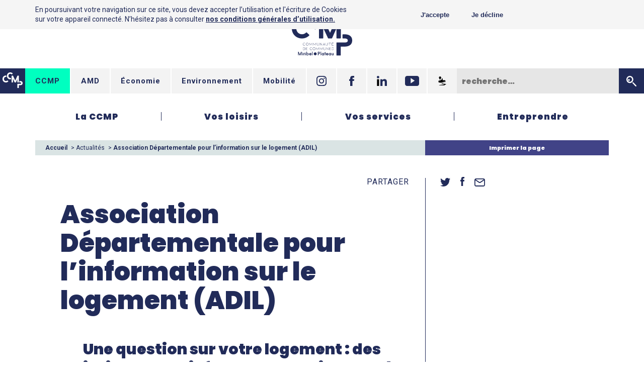

--- FILE ---
content_type: text/html; charset=UTF-8
request_url: https://cc-miribel.fr/actu/association-departementale-pour-linformation-sur-le-logement-adil/
body_size: 8522
content:
<!DOCTYPE html>
<html class="site-mere">
<head>
  <meta charset="utf-8">
  <meta name="viewport" content="width=device-width">
  <meta name='robots' content='index, follow, max-image-preview:large, max-snippet:-1, max-video-preview:-1' />
	<style>img:is([sizes="auto" i], [sizes^="auto," i]) { contain-intrinsic-size: 3000px 1500px }</style>
	
	<!-- This site is optimized with the Yoast SEO plugin v25.2 - https://yoast.com/wordpress/plugins/seo/ -->
	<title>Association Départementale pour l&#039;information sur le logement (ADIL) - CCMP</title>
	<meta name="description" content="L’ADIL de l’Ain a pour mission de délivrer gratuitement des conseils juridiques, financiers et fiscaux sur le logement et l’habitat." />
	<link rel="canonical" href="https://cc-miribel.fr/actu/association-departementale-pour-linformation-sur-le-logement-adil/" />
	<meta property="og:locale" content="fr_FR" />
	<meta property="og:type" content="article" />
	<meta property="og:title" content="Association Départementale pour l&#039;information sur le logement (ADIL) - CCMP" />
	<meta property="og:description" content="L’ADIL de l’Ain a pour mission de délivrer gratuitement des conseils juridiques, financiers et fiscaux sur le logement et l’habitat." />
	<meta property="og:url" content="https://cc-miribel.fr/actu/association-departementale-pour-linformation-sur-le-logement-adil/" />
	<meta property="og:site_name" content="CCMP" />
	<meta name="twitter:card" content="summary_large_image" />
	<script type="application/ld+json" class="yoast-schema-graph">{"@context":"https://schema.org","@graph":[{"@type":"WebPage","@id":"https://cc-miribel.fr/actu/association-departementale-pour-linformation-sur-le-logement-adil/","url":"https://cc-miribel.fr/actu/association-departementale-pour-linformation-sur-le-logement-adil/","name":"Association Départementale pour l'information sur le logement (ADIL) - CCMP","isPartOf":{"@id":"https://cc-miribel.fr/#website"},"datePublished":"2023-01-05T18:00:17+00:00","description":"L’ADIL de l’Ain a pour mission de délivrer gratuitement des conseils juridiques, financiers et fiscaux sur le logement et l’habitat.","breadcrumb":{"@id":"https://cc-miribel.fr/actu/association-departementale-pour-linformation-sur-le-logement-adil/#breadcrumb"},"inLanguage":"fr-FR","potentialAction":[{"@type":"ReadAction","target":["https://cc-miribel.fr/actu/association-departementale-pour-linformation-sur-le-logement-adil/"]}]},{"@type":"BreadcrumbList","@id":"https://cc-miribel.fr/actu/association-departementale-pour-linformation-sur-le-logement-adil/#breadcrumb","itemListElement":[{"@type":"ListItem","position":1,"name":"Accueil","item":"https://cc-miribel.fr/"},{"@type":"ListItem","position":2,"name":"Actualités","item":"https://cc-miribel.fr/actu/"},{"@type":"ListItem","position":3,"name":"Association Départementale pour l&rsquo;information sur le logement (ADIL)"}]},{"@type":"WebSite","@id":"https://cc-miribel.fr/#website","url":"https://cc-miribel.fr/","name":"CCMP","description":"","potentialAction":[{"@type":"SearchAction","target":{"@type":"EntryPoint","urlTemplate":"https://cc-miribel.fr/?s={search_term_string}"},"query-input":{"@type":"PropertyValueSpecification","valueRequired":true,"valueName":"search_term_string"}}],"inLanguage":"fr-FR"}]}</script>
	<!-- / Yoast SEO plugin. -->


<link rel='dns-prefetch' href='//fonts.googleapis.com' />
<link rel='stylesheet' id='wp-block-library-css' href='https://cc-miribel.fr/wp-includes/css/dist/block-library/style.min.css?ver=6.8.3' type='text/css' media='all' />
<style id='classic-theme-styles-inline-css' type='text/css'>
/*! This file is auto-generated */
.wp-block-button__link{color:#fff;background-color:#32373c;border-radius:9999px;box-shadow:none;text-decoration:none;padding:calc(.667em + 2px) calc(1.333em + 2px);font-size:1.125em}.wp-block-file__button{background:#32373c;color:#fff;text-decoration:none}
</style>
<style id='global-styles-inline-css' type='text/css'>
:root{--wp--preset--aspect-ratio--square: 1;--wp--preset--aspect-ratio--4-3: 4/3;--wp--preset--aspect-ratio--3-4: 3/4;--wp--preset--aspect-ratio--3-2: 3/2;--wp--preset--aspect-ratio--2-3: 2/3;--wp--preset--aspect-ratio--16-9: 16/9;--wp--preset--aspect-ratio--9-16: 9/16;--wp--preset--color--black: #000000;--wp--preset--color--cyan-bluish-gray: #abb8c3;--wp--preset--color--white: #ffffff;--wp--preset--color--pale-pink: #f78da7;--wp--preset--color--vivid-red: #cf2e2e;--wp--preset--color--luminous-vivid-orange: #ff6900;--wp--preset--color--luminous-vivid-amber: #fcb900;--wp--preset--color--light-green-cyan: #7bdcb5;--wp--preset--color--vivid-green-cyan: #00d084;--wp--preset--color--pale-cyan-blue: #8ed1fc;--wp--preset--color--vivid-cyan-blue: #0693e3;--wp--preset--color--vivid-purple: #9b51e0;--wp--preset--gradient--vivid-cyan-blue-to-vivid-purple: linear-gradient(135deg,rgba(6,147,227,1) 0%,rgb(155,81,224) 100%);--wp--preset--gradient--light-green-cyan-to-vivid-green-cyan: linear-gradient(135deg,rgb(122,220,180) 0%,rgb(0,208,130) 100%);--wp--preset--gradient--luminous-vivid-amber-to-luminous-vivid-orange: linear-gradient(135deg,rgba(252,185,0,1) 0%,rgba(255,105,0,1) 100%);--wp--preset--gradient--luminous-vivid-orange-to-vivid-red: linear-gradient(135deg,rgba(255,105,0,1) 0%,rgb(207,46,46) 100%);--wp--preset--gradient--very-light-gray-to-cyan-bluish-gray: linear-gradient(135deg,rgb(238,238,238) 0%,rgb(169,184,195) 100%);--wp--preset--gradient--cool-to-warm-spectrum: linear-gradient(135deg,rgb(74,234,220) 0%,rgb(151,120,209) 20%,rgb(207,42,186) 40%,rgb(238,44,130) 60%,rgb(251,105,98) 80%,rgb(254,248,76) 100%);--wp--preset--gradient--blush-light-purple: linear-gradient(135deg,rgb(255,206,236) 0%,rgb(152,150,240) 100%);--wp--preset--gradient--blush-bordeaux: linear-gradient(135deg,rgb(254,205,165) 0%,rgb(254,45,45) 50%,rgb(107,0,62) 100%);--wp--preset--gradient--luminous-dusk: linear-gradient(135deg,rgb(255,203,112) 0%,rgb(199,81,192) 50%,rgb(65,88,208) 100%);--wp--preset--gradient--pale-ocean: linear-gradient(135deg,rgb(255,245,203) 0%,rgb(182,227,212) 50%,rgb(51,167,181) 100%);--wp--preset--gradient--electric-grass: linear-gradient(135deg,rgb(202,248,128) 0%,rgb(113,206,126) 100%);--wp--preset--gradient--midnight: linear-gradient(135deg,rgb(2,3,129) 0%,rgb(40,116,252) 100%);--wp--preset--font-size--small: 13px;--wp--preset--font-size--medium: 20px;--wp--preset--font-size--large: 36px;--wp--preset--font-size--x-large: 42px;--wp--preset--spacing--20: 0.44rem;--wp--preset--spacing--30: 0.67rem;--wp--preset--spacing--40: 1rem;--wp--preset--spacing--50: 1.5rem;--wp--preset--spacing--60: 2.25rem;--wp--preset--spacing--70: 3.38rem;--wp--preset--spacing--80: 5.06rem;--wp--preset--shadow--natural: 6px 6px 9px rgba(0, 0, 0, 0.2);--wp--preset--shadow--deep: 12px 12px 50px rgba(0, 0, 0, 0.4);--wp--preset--shadow--sharp: 6px 6px 0px rgba(0, 0, 0, 0.2);--wp--preset--shadow--outlined: 6px 6px 0px -3px rgba(255, 255, 255, 1), 6px 6px rgba(0, 0, 0, 1);--wp--preset--shadow--crisp: 6px 6px 0px rgba(0, 0, 0, 1);}:where(.is-layout-flex){gap: 0.5em;}:where(.is-layout-grid){gap: 0.5em;}body .is-layout-flex{display: flex;}.is-layout-flex{flex-wrap: wrap;align-items: center;}.is-layout-flex > :is(*, div){margin: 0;}body .is-layout-grid{display: grid;}.is-layout-grid > :is(*, div){margin: 0;}:where(.wp-block-columns.is-layout-flex){gap: 2em;}:where(.wp-block-columns.is-layout-grid){gap: 2em;}:where(.wp-block-post-template.is-layout-flex){gap: 1.25em;}:where(.wp-block-post-template.is-layout-grid){gap: 1.25em;}.has-black-color{color: var(--wp--preset--color--black) !important;}.has-cyan-bluish-gray-color{color: var(--wp--preset--color--cyan-bluish-gray) !important;}.has-white-color{color: var(--wp--preset--color--white) !important;}.has-pale-pink-color{color: var(--wp--preset--color--pale-pink) !important;}.has-vivid-red-color{color: var(--wp--preset--color--vivid-red) !important;}.has-luminous-vivid-orange-color{color: var(--wp--preset--color--luminous-vivid-orange) !important;}.has-luminous-vivid-amber-color{color: var(--wp--preset--color--luminous-vivid-amber) !important;}.has-light-green-cyan-color{color: var(--wp--preset--color--light-green-cyan) !important;}.has-vivid-green-cyan-color{color: var(--wp--preset--color--vivid-green-cyan) !important;}.has-pale-cyan-blue-color{color: var(--wp--preset--color--pale-cyan-blue) !important;}.has-vivid-cyan-blue-color{color: var(--wp--preset--color--vivid-cyan-blue) !important;}.has-vivid-purple-color{color: var(--wp--preset--color--vivid-purple) !important;}.has-black-background-color{background-color: var(--wp--preset--color--black) !important;}.has-cyan-bluish-gray-background-color{background-color: var(--wp--preset--color--cyan-bluish-gray) !important;}.has-white-background-color{background-color: var(--wp--preset--color--white) !important;}.has-pale-pink-background-color{background-color: var(--wp--preset--color--pale-pink) !important;}.has-vivid-red-background-color{background-color: var(--wp--preset--color--vivid-red) !important;}.has-luminous-vivid-orange-background-color{background-color: var(--wp--preset--color--luminous-vivid-orange) !important;}.has-luminous-vivid-amber-background-color{background-color: var(--wp--preset--color--luminous-vivid-amber) !important;}.has-light-green-cyan-background-color{background-color: var(--wp--preset--color--light-green-cyan) !important;}.has-vivid-green-cyan-background-color{background-color: var(--wp--preset--color--vivid-green-cyan) !important;}.has-pale-cyan-blue-background-color{background-color: var(--wp--preset--color--pale-cyan-blue) !important;}.has-vivid-cyan-blue-background-color{background-color: var(--wp--preset--color--vivid-cyan-blue) !important;}.has-vivid-purple-background-color{background-color: var(--wp--preset--color--vivid-purple) !important;}.has-black-border-color{border-color: var(--wp--preset--color--black) !important;}.has-cyan-bluish-gray-border-color{border-color: var(--wp--preset--color--cyan-bluish-gray) !important;}.has-white-border-color{border-color: var(--wp--preset--color--white) !important;}.has-pale-pink-border-color{border-color: var(--wp--preset--color--pale-pink) !important;}.has-vivid-red-border-color{border-color: var(--wp--preset--color--vivid-red) !important;}.has-luminous-vivid-orange-border-color{border-color: var(--wp--preset--color--luminous-vivid-orange) !important;}.has-luminous-vivid-amber-border-color{border-color: var(--wp--preset--color--luminous-vivid-amber) !important;}.has-light-green-cyan-border-color{border-color: var(--wp--preset--color--light-green-cyan) !important;}.has-vivid-green-cyan-border-color{border-color: var(--wp--preset--color--vivid-green-cyan) !important;}.has-pale-cyan-blue-border-color{border-color: var(--wp--preset--color--pale-cyan-blue) !important;}.has-vivid-cyan-blue-border-color{border-color: var(--wp--preset--color--vivid-cyan-blue) !important;}.has-vivid-purple-border-color{border-color: var(--wp--preset--color--vivid-purple) !important;}.has-vivid-cyan-blue-to-vivid-purple-gradient-background{background: var(--wp--preset--gradient--vivid-cyan-blue-to-vivid-purple) !important;}.has-light-green-cyan-to-vivid-green-cyan-gradient-background{background: var(--wp--preset--gradient--light-green-cyan-to-vivid-green-cyan) !important;}.has-luminous-vivid-amber-to-luminous-vivid-orange-gradient-background{background: var(--wp--preset--gradient--luminous-vivid-amber-to-luminous-vivid-orange) !important;}.has-luminous-vivid-orange-to-vivid-red-gradient-background{background: var(--wp--preset--gradient--luminous-vivid-orange-to-vivid-red) !important;}.has-very-light-gray-to-cyan-bluish-gray-gradient-background{background: var(--wp--preset--gradient--very-light-gray-to-cyan-bluish-gray) !important;}.has-cool-to-warm-spectrum-gradient-background{background: var(--wp--preset--gradient--cool-to-warm-spectrum) !important;}.has-blush-light-purple-gradient-background{background: var(--wp--preset--gradient--blush-light-purple) !important;}.has-blush-bordeaux-gradient-background{background: var(--wp--preset--gradient--blush-bordeaux) !important;}.has-luminous-dusk-gradient-background{background: var(--wp--preset--gradient--luminous-dusk) !important;}.has-pale-ocean-gradient-background{background: var(--wp--preset--gradient--pale-ocean) !important;}.has-electric-grass-gradient-background{background: var(--wp--preset--gradient--electric-grass) !important;}.has-midnight-gradient-background{background: var(--wp--preset--gradient--midnight) !important;}.has-small-font-size{font-size: var(--wp--preset--font-size--small) !important;}.has-medium-font-size{font-size: var(--wp--preset--font-size--medium) !important;}.has-large-font-size{font-size: var(--wp--preset--font-size--large) !important;}.has-x-large-font-size{font-size: var(--wp--preset--font-size--x-large) !important;}
:where(.wp-block-post-template.is-layout-flex){gap: 1.25em;}:where(.wp-block-post-template.is-layout-grid){gap: 1.25em;}
:where(.wp-block-columns.is-layout-flex){gap: 2em;}:where(.wp-block-columns.is-layout-grid){gap: 2em;}
:root :where(.wp-block-pullquote){font-size: 1.5em;line-height: 1.6;}
</style>
<link rel='stylesheet' id='font-css' href='https://fonts.googleapis.com/css?family=Montserrat%3A700%7CPermanent+Marker%7CPoppins%3A400%2C900%7CRoboto%3A400%2C700&#038;ver=6.8.3' type='text/css' media='all' />
<link rel='stylesheet' id='styles-css' href='https://cc-miribel.fr/wp-content/themes/ccmp/styles/main.css?ver=6.8.3' type='text/css' media='all' />
</head>

<body class="wp-singular actu-template-default single single-actu postid-5933 wp-theme-ccmp">

  <header>

        <div class="head-logo">
      <a href="https://cc-miribel.fr/"><img src="https://cc-miribel.fr/wp-content/themes/ccmp/styles/imgs/logo_ccmp_bleu.svg" alt="Communauté de communes Miribel Plateau"></a>
    </div>
    
    <div class="head-new-form">
      <div>
        <img src="https://cc-miribel.fr/wp-content/themes/ccmp/styles/imgs/ccmp.svg" alt="CCMP">
      </div>
      <a class="cur" href="http://cc-miribel.fr/">CCMP</a>
      <a href="http://amd.cc-miribel.fr/">AMD</a>
      <a href="http://economie.cc-miribel.fr/">&Eacute;conomie</a>
      <a href="http://environnement.cc-miribel.fr/">Environnement</a>
      <a href="http://www.cotiere-mobilite.com/">Mobilité</a>


      <a href="https://www.instagram.com/ccmp01/?hl=fr" class="in" target="_blank">

        <svg version="1.1" id="objects" xmlns="http://www.w3.org/2000/svg" xmlns:xlink="http://www.w3.org/1999/xlink"
             x="0px" y="0px" viewBox="0 0 42.1 42.2" xml:space="preserve">
            <path class="st0" d="M21.1,0c2.8,0.1,5.7,0.1,8.5,0.2c2.5,0.1,4.8,0.5,7,1.8c2.8,1.7,4.5,4.2,5.1,7.4c0.3,1.9,0.4,3.9,0.5,5.8
              c0.1,4.2,0,8.4,0,12.6c0,2.2-0.1,4.4-0.8,6.5c-1.4,4.1-4.3,6.6-8.5,7.4c-1.9,0.4-3.9,0.4-5.8,0.5c-4.2,0.1-8.3,0-12.5,0
              c-2.2,0-4.4-0.1-6.5-0.8c-4.1-1.4-6.6-4.3-7.4-8.5C0.1,30.9,0.1,28.9,0,27C0,22.8,0,18.6,0,14.4c0-2.2,0.1-4.4,0.8-6.5
              c1.4-4.1,4.3-6.6,8.5-7.4c1.9-0.4,3.9-0.4,5.8-0.5C17.2,0,19.1,0.1,21.1,0C21.1,0,21.1,0,21.1,0z M38.4,20.8
              C38.4,20.8,38.3,20.8,38.4,20.8c-0.1-1.7-0.1-3.3-0.1-5c0-1.6-0.1-3.2-0.3-4.8c-0.4-3.6-2.5-6-6-6.7c-1.8-0.4-3.8-0.4-5.6-0.4
              c-3.6-0.1-7.1-0.1-10.7,0c-1.8,0-3.6,0.1-5.3,0.4c-3,0.5-5.1,2.2-6,5.2c-0.3,1-0.4,2-0.5,3c-0.1,3.8-0.1,7.6-0.1,11.4
              c0,2.4,0.1,4.9,0.3,7.3c0.3,3.6,2.5,6.1,6.1,6.7c1.8,0.3,3.7,0.4,5.6,0.4c3.5,0.1,7,0,10.6,0c1.6,0,3.2-0.1,4.8-0.3
              c1.5-0.1,2.9-0.6,4.1-1.6c2-1.6,2.7-3.7,2.8-6.1C38.3,27.2,38.3,24,38.4,20.8z"></path>
            <path class="st0" d="M31.9,21.1c0,6-4.8,10.8-10.8,10.8c-6,0-10.8-4.8-10.8-10.9c0-5.9,4.9-10.7,10.9-10.7
              C27.1,10.3,31.9,15.1,31.9,21.1z M21.1,28.1c3.8,0,7-3.2,7-7c0-3.8-3.2-7-7-7c-3.9,0-7,3.2-7,7C14,24.9,17.2,28.1,21.1,28.1z"></path>
            <path class="st0" d="M34.8,9.9c0,1.4-1.1,2.6-2.5,2.6c-1.4,0-2.6-1.2-2.5-2.6c0-1.4,1.1-2.5,2.5-2.5C33.7,7.3,34.8,8.4,34.8,9.9z"></path>
        </svg>

      </a>

      <a href="https://www.facebook.com/01CCMP/" class="fb" target="_blank">
        <svg version="1.1" xmlns="http://www.w3.org/2000/svg" xmlns:xlink="http://www.w3.org/1999/xlink"
             x="0px" y="0px" viewBox="0 0 18.9 40.8" xml:space="preserve">
          <path d="M18.2,20.4h-5.7v20.4H4V20.4H0v-7.2h4V8.5C4,5.2,5.6,0,12.6,0l6.3,0v7h-4.5c-0.7,0-1.8,0.4-1.8,2v4.2h6.4
            L18.2,20.4z M18.2,20.4"></path>
        </svg>
      </a>

      <a href="https://www.linkedin.com/company/communaut%C3%A9-de-communes-de-miribel-et-du-plateau/" class="ln" target="_blank">
        <svg version="1.1" id="Layer_1" xmlns="http://www.w3.org/2000/svg" xmlns:xlink="http://www.w3.org/1999/xlink" x="0px" y="0px"
           viewBox="0 0 127.4 127.2" xml:space="preserve">
          <rect x="2.1" y="42.2" class="st0" width="26.4" height="84.9"/>
          <path class="st0" d="M15.3,0C6.8,0,0,6.9,0,15.3c0,8.4,6.8,15.3,15.3,15.3c8.4,0,15.3-6.8,15.3-15.3C30.6,6.9,23.7,0,15.3,0z"/>
          <path class="st0" d="M95.7,40.1c-12.8,0-21.5,7-25,13.7h-0.4V42.2H45.1v84.9h26.4v-42c0-11.1,2.1-21.8,15.8-21.8
            c13.6,0,13.7,12.7,13.7,22.5v41.3h26.4V80.6C127.4,57.7,122.5,40.1,95.7,40.1z"/>
        </svg>
      </a>

      <a href="https://www.youtube.com/channel/UC4tGOM-jvV2r8eNhfdQFo4A" class="yt" target="_blank">
        <svg version="1.1" id="objects" xmlns="http://www.w3.org/2000/svg" xmlns:xlink="http://www.w3.org/1999/xlink"
             x="0px" y="0px" viewBox="0 0 41.2 28.8" xml:space="preserve">
          <path class="st0" d="M41.2,6.2C41.2,2.8,38.4,0,35,0H6.2C2.8,0,0,2.8,0,6.2v16.5c0,3.4,2.8,6.2,6.2,6.2H35c3.4,0,6.2-2.8,6.2-6.2
            V6.2z M16.5,21.4V5.9l11.8,7.8L16.5,21.4z M16.5,21.4"/>
        </svg>
      </a>

      <a href="https://appli-intramuros.fr/" class="yt" target="_blank">
        <svg version="1.1" id="Calque_1" xmlns="http://www.w3.org/2000/svg" xmlns:xlink="http://www.w3.org/1999/xlink" x="0px" y="0px"
           viewBox="0 0 40.54 40.54" style="enable-background:new 0 0 40.54 40.54;" xml:space="preserve">
        <g>
          <path class="st0" d="M7.2,26.81l-2.52-2.89c-0.11-0.13-0.15-0.3-0.1-0.46l1.49-4.78c0.1-0.31,0.48-0.44,0.74-0.25l1.39,0.99
            c0.18,0.13,0.43,0.12,0.6-0.03l2.2-1.86c0.14-0.12,0.35-0.15,0.52-0.07l1.55,0.71c0.21,0.1,0.45,0.03,0.59-0.15l1.45-1.92
            c0.09-0.12,0.24-0.19,0.39-0.19h1.63c0.22,0,0.41-0.15,0.47-0.36l1.91-6.95c0.13-0.48,0.81-0.48,0.94,0l2.4,9.06
            c0.06,0.22,0.26,0.37,0.48,0.36l1.33-0.04c0.15,0,0.28-0.07,0.37-0.19l0.75-0.98c0.16-0.21,0.46-0.25,0.67-0.1l1.57,1.14
            c0.15,0.11,0.34,0.12,0.5,0.04l1.64-0.82c0.2-0.1,0.44-0.05,0.59,0.12l2.32,2.73c0.06,0.07,0.1,0.16,0.11,0.25l0.33,2.41
            c0.04,0.28-0.17,0.53-0.45,0.55c-2.06,0.15-9.92,0.9-16.22,4.16c-0.07,0.04-0.16,0.06-0.24,0.05l-9.06-0.4
            C7.41,26.97,7.29,26.91,7.2,26.81z"/>
          <path class="st0" d="M33.58,25.26c0,0-12.41,1.36-16.19,4.43c0,0-0.12,0.77,3.19,1.6s10.38,2.07,7.27,2.78s-7.21,1.26-13.36,1.85
            s-7.25,1.89-7.25,1.89h22.1c0,0,1.3-1.54,3.43-2.44c2.13-0.91,4.73-2.36,2.13-2.76c-2.6-0.39-15.09-2.13-13.75-3.19
            c1.34-1.06,6.3-3.07,12.61-3.74L33.58,25.26z"/>
          <path class="st0" d="M11.29,16.06l-3.89-6.9c-1.01-1.79-0.7-4.04,0.75-5.5l0.1-0.1c1.82-1.82,4.77-1.79,6.55,0.07l0,0
            c1.43,1.49,1.69,3.77,0.62,5.54L11.29,16.06z"/>
        </g>
        </svg>
      </a>

      <form class="form-new-recherche" method="get" action="/">

        <input type="text" id="form_rechercher2" name="s" placeholder="recherche&hellip;"><button type="submit">
          <svg id="submit_form" version="1.1"xmlns="http://www.w3.org/2000/svg" xmlns:xlink="http://www.w3.org/1999/xlink"
              x="0px" y="0px" viewBox="0 0 17.2 17.4" xml:space="preserve">
            <path d="M4.3,8.2c0.8,0,1.5-0.7,1.5-1.5c0-0.8-0.7-1.5-1.5-1.5c-0.8,0-1.5,0.7-1.5,1.5C2.8,7.5,3.4,8.2,4.3,8.2z"></path>
            <path d="M10.6,10.8c0.4-0.4,1-0.4,1.4,0l4.9,4.9c0.4,0.4,0.4,1,0,1.4c-0.4,0.4-1,0.4-1.4,0l-4.9-4.9C10.3,11.8,10.3,11.2,10.6,10.8z
              "></path>
            <path d="M5.9,2C8,2,9.7,3.7,9.7,5.9C9.7,8,8,9.7,5.9,9.7S2,8,2,5.9C2,3.7,3.7,2,5.9,2 M5.9,0C2.6,0,0,2.6,0,5.9s2.6,5.9,5.9,5.9
                s5.9-2.6,5.9-5.9S9.1,0,5.9,0L5.9,0z"></path>
          </svg>
        </button>

      </form>

    </div>

    <div class="head-form">

      <form class="form-qualification">
        <label for="form_vousetes">Rendez-vous sur&hellip;</label><!--
     --><div class="fauxselect">
          <select id="form_vousetes">
            <option disabled selected hidden>Rendez-vous sur&hellip;</option>
            <option value="http://amd.cc-miribel.fr">...le site AMD</option>
            <option value="http://economie.cc-miribel.fr">...le site économie</option>
            <option value="http://environnement.cc-miribel.fr">...le site environnement</option>
            <option value="http://www.cotiere-mobilite.com">...le site mobilité</option>
          </select>
        </div>
      </form><!--
   --><a href="">

        <svg version="1.1" id="objects" xmlns="http://www.w3.org/2000/svg" xmlns:xlink="http://www.w3.org/1999/xlink"
             x="0px" y="0px" viewBox="0 0 41.2 28.8" xml:space="preserve">
          <path class="st0" d="M41.2,6.2C41.2,2.8,38.4,0,35,0H6.2C2.8,0,0,2.8,0,6.2v16.5c0,3.4,2.8,6.2,6.2,6.2H35c3.4,0,6.2-2.8,6.2-6.2
            V6.2z M16.5,21.4V5.9l11.8,7.8L16.5,21.4z M16.5,21.4"/>
        </svg>

      </a><!--
   --><a href="">

        <svg version="1.1" id="objects" xmlns="http://www.w3.org/2000/svg" xmlns:xlink="http://www.w3.org/1999/xlink"
             x="0px" y="0px" viewBox="0 0 42.1 42.2" xml:space="preserve">
            <path class="st0" d="M21.1,0c2.8,0.1,5.7,0.1,8.5,0.2c2.5,0.1,4.8,0.5,7,1.8c2.8,1.7,4.5,4.2,5.1,7.4c0.3,1.9,0.4,3.9,0.5,5.8
              c0.1,4.2,0,8.4,0,12.6c0,2.2-0.1,4.4-0.8,6.5c-1.4,4.1-4.3,6.6-8.5,7.4c-1.9,0.4-3.9,0.4-5.8,0.5c-4.2,0.1-8.3,0-12.5,0
              c-2.2,0-4.4-0.1-6.5-0.8c-4.1-1.4-6.6-4.3-7.4-8.5C0.1,30.9,0.1,28.9,0,27C0,22.8,0,18.6,0,14.4c0-2.2,0.1-4.4,0.8-6.5
              c1.4-4.1,4.3-6.6,8.5-7.4c1.9-0.4,3.9-0.4,5.8-0.5C17.2,0,19.1,0.1,21.1,0C21.1,0,21.1,0,21.1,0z M38.4,20.8
              C38.4,20.8,38.3,20.8,38.4,20.8c-0.1-1.7-0.1-3.3-0.1-5c0-1.6-0.1-3.2-0.3-4.8c-0.4-3.6-2.5-6-6-6.7c-1.8-0.4-3.8-0.4-5.6-0.4
              c-3.6-0.1-7.1-0.1-10.7,0c-1.8,0-3.6,0.1-5.3,0.4c-3,0.5-5.1,2.2-6,5.2c-0.3,1-0.4,2-0.5,3c-0.1,3.8-0.1,7.6-0.1,11.4
              c0,2.4,0.1,4.9,0.3,7.3c0.3,3.6,2.5,6.1,6.1,6.7c1.8,0.3,3.7,0.4,5.6,0.4c3.5,0.1,7,0,10.6,0c1.6,0,3.2-0.1,4.8-0.3
              c1.5-0.1,2.9-0.6,4.1-1.6c2-1.6,2.7-3.7,2.8-6.1C38.3,27.2,38.3,24,38.4,20.8z"></path>
            <path class="st0" d="M31.9,21.1c0,6-4.8,10.8-10.8,10.8c-6,0-10.8-4.8-10.8-10.9c0-5.9,4.9-10.7,10.9-10.7
              C27.1,10.3,31.9,15.1,31.9,21.1z M21.1,28.1c3.8,0,7-3.2,7-7c0-3.8-3.2-7-7-7c-3.9,0-7,3.2-7,7C14,24.9,17.2,28.1,21.1,28.1z"></path>
            <path class="st0" d="M34.8,9.9c0,1.4-1.1,2.6-2.5,2.6c-1.4,0-2.6-1.2-2.5-2.6c0-1.4,1.1-2.5,2.5-2.5C33.7,7.3,34.8,8.4,34.8,9.9z"></path>
        </svg>

      </a><!--
   --><a href="">

        <svg version="1.1" xmlns="http://www.w3.org/2000/svg" xmlns:xlink="http://www.w3.org/1999/xlink"
             x="0px" y="0px" viewBox="0 0 18.9 40.8" xml:space="preserve">
          <path d="M18.2,20.4h-5.7v20.4H4V20.4H0v-7.2h4V8.5C4,5.2,5.6,0,12.6,0l6.3,0v7h-4.5c-0.7,0-1.8,0.4-1.8,2v4.2h6.4
            L18.2,20.4z M18.2,20.4"></path>
        </svg>

      </a><!--
   --><form class="form-recherche" method="get" action="/">
        <label for="form_rechercher">

          <button type="submit">
          <svg id="submit_form" version="1.1"xmlns="http://www.w3.org/2000/svg" xmlns:xlink="http://www.w3.org/1999/xlink"
              x="0px" y="0px" viewBox="0 0 17.2 17.4" xml:space="preserve">
            <path d="M4.3,8.2c0.8,0,1.5-0.7,1.5-1.5c0-0.8-0.7-1.5-1.5-1.5c-0.8,0-1.5,0.7-1.5,1.5C2.8,7.5,3.4,8.2,4.3,8.2z"></path>
            <path d="M10.6,10.8c0.4-0.4,1-0.4,1.4,0l4.9,4.9c0.4,0.4,0.4,1,0,1.4c-0.4,0.4-1,0.4-1.4,0l-4.9-4.9C10.3,11.8,10.3,11.2,10.6,10.8z
              "></path>
            <path d="M5.9,2C8,2,9.7,3.7,9.7,5.9C9.7,8,8,9.7,5.9,9.7S2,8,2,5.9C2,3.7,3.7,2,5.9,2 M5.9,0C2.6,0,0,2.6,0,5.9s2.6,5.9,5.9,5.9
                s5.9-2.6,5.9-5.9S9.1,0,5.9,0L5.9,0z"></path>
          </svg>
          </button>

        </label>
        <div><input type="text" id="form_rechercher" name="s" placeholder="recherche&hellip;"></div>
      </form><!--
   --><button></button>
    </div>

    <nav class="head-menu mw">
      <div>
        <ul>
          <li>
            <a href="https://cc-miribel.fr/la-ccmp/">La CCMP</a>
                        <ul>
              
                <li><a href="https://cc-miribel.fr/la-ccmp/le-territoire/">Le territoire</a></li>

              
                <li><a href="https://cc-miribel.fr/la-ccmp/les-competences/">Les compétences</a></li>

              
                <li><a href="https://cc-miribel.fr/la-ccmp/les-elus/">Les élus</a></li>

              
                <li><a href="https://cc-miribel.fr/la-ccmp/les-partenaires-institutionnels/">Les partenaires institutionnels</a></li>

              
                <li><a href="https://cc-miribel.fr/la-ccmp/les-grands-projets/">Les grands projets</a></li>

              
                <li><a href="https://cc-miribel.fr/la-ccmp/vie-institutionnelle/">La vie institutionnelle</a></li>

              
                <li><a href="https://cc-miribel.fr/la-ccmp/offres-demploi-a-la-ccmp/">Offres d&#8217;emploi à la CCMP</a></li>

              
                <li><a href="https://cc-miribel.fr/la-ccmp/enquetes-publiques-2/">Enquêtes publiques</a></li>

                          </ul>
                      </li>

          <span></span>
          <li><a href="https://cc-miribel.fr/vos-loisirs/">Vos loisirs</a>
                        <ul>
              
                <li><a href="https://cc-miribel.fr/vos-loisirs/lilo/">LILO</a></li>

              
                <li><a href="https://cc-miribel.fr/vos-loisirs/culture/">Culture</a></li>

              
                <li><a href="https://cc-miribel.fr/vos-loisirs/sport/">Sport</a></li>

              
                <li><a href="https://cc-miribel.fr/vos-loisirs/dombes-cotiere-tourisme/">Dombes Côtière tourisme</a></li>

              
                <li><a href="https://cc-miribel.fr/vos-loisirs/amd/">Académie de Musique et de Danse (AMD)</a></li>

                          </ul>
                      </li>
          <span></span>
          <li><a href="https://cc-miribel.fr/services/">Vos services</a>
                        <ul>
              
                <li><a href="https://cc-miribel.fr/services/environnement-dechets/">Environnement / Déchets</a></li>

              
                <li><a href="https://cc-miribel.fr/services/assainissement/">Assainissement</a></li>

              
                <li><a href="https://cc-miribel.fr/services/eau-potable/">Eau potable</a></li>

              
                <li><a href="https://cc-miribel.fr/services/transport/">Transport</a></li>

              
                <li><a href="https://cc-miribel.fr/services/actions-educatives/">Actions éducatives</a></li>

              
                <li><a href="https://cc-miribel.fr/services/habitat-logement-urbanisme/">Habitat / Logement / Urbanisme</a></li>

              
                <li><a href="https://cc-miribel.fr/services/programme-local-de-lhabitat-plh/">Programme Local de l&rsquo;Habitat (PLH)</a></li>

              
                <li><a href="https://cc-miribel.fr/services/france-services-cotiere-et-plateau/">France Services Côtière et Plateau</a></li>

              
                <li><a href="https://cc-miribel.fr/services/sante/">Santé</a></li>

              
                <li><a href="https://cc-miribel.fr/services/prevention-et-securite/">Prévention et sécurité</a></li>

                          </ul>
                      </li>
          <span></span>
          <li><a href="https://cc-miribel.fr/entreprendre/">Entreprendre</a>
                      </li>
        </ul>
      </div>
      <button></button>
    </nav>

  </header>

  <main class="mw">

    <div class="ariane-impression">
      <div>
        <a href="https://cc-miribel.fr/">Accueil</a>



<span>&nbsp;>&nbsp;</span><a href="https://cc-miribel.fr/actu/">Actualités</a>


<span>&nbsp;>&nbsp;</span><span>Association Départementale pour l&rsquo;information sur le logement (ADIL)</span>
      </div><!--
    --><div><a class="link print" href="">Imprimer la page</a></div>
    </div>

    <div class="page-content">

      <article>

        <header>

          <div class="page-partage">
                    
                      Partager
             <div>
              <a href="http://www.twitter.com/share?url=https://cc-miribel.fr/actu/association-departementale-pour-linformation-sur-le-logement-adil/" target="_blank">
                <svg xmlns="http://www.w3.org/2000/svg" xmlns:xlink="http://www.w3.org/1999/xlink"
                     x="0px" y="0px" viewBox="0 0 42.5 34.6" xml:space="preserve">
                  <path class="st0" d="M42.5,4.1c-1.6,0.7-3.2,1.2-5,1.4c1.8-1.1,3.2-2.8,3.8-4.8c-1.7,1-3.6,1.7-5.5,2.1C34.2,1.1,32,0,29.4,0
                    c-4.8,0-8.7,3.9-8.7,8.7c0,0.7,0.1,1.4,0.2,2C13.7,10.4,7.3,6.9,3,1.6C2.2,2.9,1.8,4.4,1.8,6c0,3,1.5,5.7,3.9,7.3
                    c-1.4,0-2.8-0.4-4-1.1c0,0,0,0.1,0,0.1c0,4.2,3,7.8,7,8.6C8,21,7.2,21.1,6.4,21.1c-0.6,0-1.1-0.1-1.6-0.2c1.1,3.5,4.3,6,8.2,6.1
                    c-3,2.3-6.7,3.7-10.8,3.7c-0.7,0-1.4,0-2.1-0.1c3.9,2.5,8.4,3.9,13.4,3.9c16.1,0,24.8-13.3,24.8-24.8c0-0.4,0-0.8,0-1.1
                    C39.9,7.4,41.4,5.8,42.5,4.1L42.5,4.1z M42.5,4.1"></path>
                </svg>

              </a>

              <a href="http://www.facebook.com/sharer.php?href=https://cc-miribel.fr/actu/association-departementale-pour-linformation-sur-le-logement-adil/" target="_blank">
                <svg xmlns="http://www.w3.org/2000/svg" xmlns:xlink="http://www.w3.org/1999/xlink"
                     x="0px" y="0px" viewBox="0 0 18.9 40.8" xml:space="preserve">
                  <path class="st0" d="M18.2,20.4h-5.7v20.4H4V20.4H0v-7.2h4V8.5C4,5.2,5.6,0,12.6,0l6.3,0v7h-4.5c-0.7,0-1.8,0.4-1.8,2v4.2h6.4
                    L18.2,20.4z M18.2,20.4"></path>
                </svg>
              </a>

              <a href="mailto:?subject=Association Départementale pour l&rsquo;information sur le logement (ADIL)&body=https://cc-miribel.fr/actu/association-departementale-pour-linformation-sur-le-logement-adil/">
                <svg xmlns="http://www.w3.org/2000/svg" xmlns:xlink="http://www.w3.org/1999/xlink"
                     x="0px" y="0px" viewBox="0 0 71.6 52" xml:space="preserve">
                <path d="M60.6,0H11C4.9,0,0,4.9,0,11v30c0,6.1,4.9,11,11,11h49.6c6.1,0,11-4.9,11-11V11C71.6,4.9,66.7,0,60.6,0z M60.6,6
                  c0.9,0,1.7,0.2,2.4,0.7L38.4,22.6c-1.6,0.9-3.5,1-5.1,0L8.6,6.6C9.3,6.2,10.1,6,11,6H60.6z M60.6,45.9H11c-2.8,0-5-2.2-5-5V12.2
                  l24.1,15.6c1.7,1,3.7,1.6,5.7,1.6c2,0,4-0.6,5.8-1.6l24-15.5V41C65.6,43.8,63.4,46,60.6,45.9L60.6,45.9z"></path>
                </svg>
              </a>
            </div>          </div>

          <h1>
            Association Départementale pour l&rsquo;information sur le logement (ADIL)          </h1>
          
        </header>

        <section>
          <h2>Une question sur votre logement : des juristes vous informent gratuitement !</h2>
<h2><a href="http://cc-miribel.fr/services/habitat-logement-urbanisme/demander-un-logement-social/77studio-5/" rel="attachment wp-att-1635"><img fetchpriority="high" decoding="async" class="alignleft  wp-image-1635" src="http://cc-miribel.fr/wp-content/uploads/2019/02/77STUDIO-5.jpg" alt="" width="351" height="234" data-full="http://cc-miribel.fr/wp-content/uploads/2019/02/77STUDIO-5-1920x1278.jpg" /></a></h2>
<p><strong>L’ADIL de l’Ain, Agence départementale d’information sur le logement, a pour mission de délivrer gratuitement des conseils juridiques, financiers et fiscaux sur le logement et l’habitat.</strong><br />
Ses conseils, délivrés par des juristes spécialisés en droit immobilier, vous permettront de connaitre et comprendre les règles applicables en matière de location, accession à la propriété, copropriété, droit de la propriété, ainsi que les aides à l’amélioration de l’habitat et la rénovation énergétique.</p>
<p>Chaque année, l’ADIL de l’Ain délivre auprès d’un public varié (propriétaires occupants ou bailleurs/ locataires / collectivités et acteurs du logement), plus de 13 500 conseils.</p>
<p><strong>Pour consulter l’ADIL, vous pouvez prendre contact avec nos services au 04.74.21.82.77, nous adresser un mail <em><span style="text-decoration: underline;"><a href="mailto:adil@adil01.fr">adil@adil01.fr</a></span></em>, ou prendre rendez-vous auprès de notre siège et de nos permanences de proximité.</strong><br />
<strong>Les services de l’ADIL sont ouverts sans interruption du lundi au jeudi de 9 heures à 18 heures et le vendredi de 9 h à 17 heures.</strong></p>
<p><strong><a href="http://cc-miribel.fr/?attachment_id=5934" rel="attachment wp-att-5934"><img decoding="async" class="alignleft  wp-image-5934" src="http://cc-miribel.fr/wp-content/uploads/2022/12/téléchargement.png" alt="" width="136" height="136" data-full="http://cc-miribel.fr/wp-content/uploads/2022/12/téléchargement.png" /></a>ADIL de l’Ain</strong><br />
34 rue du Général Delestraint,<br />
01 000 Bourg en Bresse<br />
<strong>Tel :</strong> 04.74.21.82.77<br />
<strong>Mail :</strong> <em><span style="text-decoration: underline;"><a href="mailto:adil@adil01.fr">adil@adil01.fr</a></span></em><br />
<strong>Site internet :</strong> <em><span style="text-decoration: underline;"><a href="https://adil01.org/">adil01.org</a></span></em></p>
        </section>

        

      </article>

      <aside>
              </aside>

    </div>
  </main>

  <footer class="">
    <nav>
      <div>
        <ul>
          <li><a href="https://cc-miribel.fr/mentions-legales/">mentions légales</a></li>
          <li>-</li>
          <li><a href="https://cc-miribel.fr/credits/">crédits</a></li>
        </ul>
      </div>
    </nav>
  </footer>

  <div id="lightbox">
    <div>
      <div class="lightbox">
      </div>
    </div>
  </div>

  <div id="cookies" class="cookie1">
    <div class="mw">
      <p>
        En poursuivant votre navigation sur ce site, vous devez accepter l’utilisation et l'écriture de Cookies sur votre appareil connecté.
        N’hésitez pas à consulter <a href="http://cc-miribel.fr/mentions-legales/">nos conditions générales d’utilisation.</a>
      </p>
      <button>J'accepte</button>
      <button>Je décline</button>
    </div>
  </div>


  <script type="speculationrules">
{"prefetch":[{"source":"document","where":{"and":[{"href_matches":"\/*"},{"not":{"href_matches":["\/wp-*.php","\/wp-admin\/*","\/wp-content\/uploads\/*","\/wp-content\/*","\/wp-content\/plugins\/*","\/wp-content\/themes\/ccmp\/*","\/*\\?(.+)"]}},{"not":{"selector_matches":"a[rel~=\"nofollow\"]"}},{"not":{"selector_matches":".no-prefetch, .no-prefetch a"}}]},"eagerness":"conservative"}]}
</script>
<script type="text/javascript" src="https://cc-miribel.fr/wp-content/themes/ccmp/scripts/plugins.js?ver=6.8.3" id="plugins-js"></script>
<script type="text/javascript" src="https://cc-miribel.fr/wp-content/themes/ccmp/scripts/main.js?ver=6.8.3" id="script-js"></script>

</body>
</html>